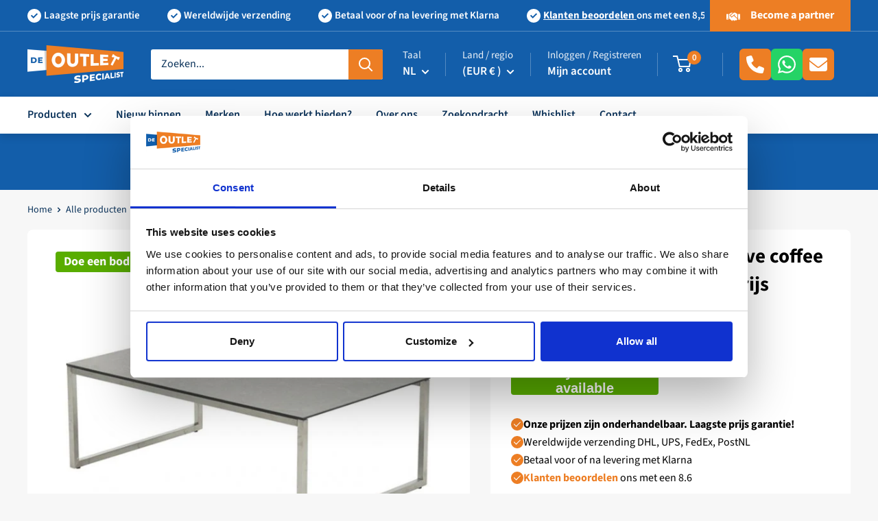

--- FILE ---
content_type: text/html; charset=UTF-8
request_url: https://www.modules4u.biz/shopify/exemptify/js/fix_prices_v1.js.php?shop=outletspecialist-bv.myshopify.com&country=NL&vat=&off&style=&inc_style=&vat_included_setting=false&hide_from_non_eu&tax_included=true&shop_currency=EUR&actual_currency=EUR&num_currencies=107&customer_exempt=&current_country=NL&
body_size: 185
content:
window.is_EU = false;var ev = new CustomEvent("ExemptifyLoaded");window.ExemptifyTriggerUpdate = function(){};window.customer_ip = "18.116.21.198";document.dispatchEvent(ev);

--- FILE ---
content_type: text/css
request_url: https://outletspecialist.com/cdn/shop/t/42/assets/make-an-offer.css?v=166831552287734844081744886072
body_size: -538
content:
@media only screen and (max-width: 999px){make-an-offer-button{bottom:0;padding:0 var(--desktop-container-gutter);position:fixed;left:0;width:100%;z-index:999}make-an-offer-button:before{box-shadow:0 -8px 12px -10px #000000bf;content:"";width:100%;height:100%;background-color:#fff;top:0;left:0;position:absolute;-webkit-box-shadow:0px -8px 12px -10px rgba(0,0,0,.75);-moz-box-shadow:0px -8px 12px -10px rgba(0,0,0,.75)}}
/*# sourceMappingURL=/cdn/shop/t/42/assets/make-an-offer.css.map?v=166831552287734844081744886072 */


--- FILE ---
content_type: text/javascript; charset=utf-8
request_url: https://outletspecialist.com/products/garden-impressions-belerive-coffee-tafel-110-x-70-x-40-cm-rvs-grijs-1700-11111-01380sl.js
body_size: 1207
content:
{"id":7403471732936,"title":"Garden Impressions Belerive coffee tafel 110 x 70 x 40 cm rvs grijs","handle":"garden-impressions-belerive-coffee-tafel-110-x-70-x-40-cm-rvs-grijs-1700-11111-01380sl","description":"\u003cp\u003eGezellig koffie drinken met vrienden en familie in je eigen tuin dat doe je aan deze Belerive koffietafel. Deze moderne koffietafel van Garden Impressions is een mooi mix van rvs en keramisch leisteenglas. Het hoogwaardige materiaal maakt de koffietafel helemaal geschikt als tafel voor buiten. Wil je jouw zitgedeelte in de tuin graag uitbreiden dan is deze tafel van Belerive een mooie aanvulling. De tafel is qua grootte niet alleen handig als koffietafel maar is ook groot genoeg om te gebruiken als eettafel. De koffietafel is uitgevoerd met een onderhoudsvriendelijke roestvrijstalen frame en rvs onderstel. Het tafelblad is gemaakt van hoogwaardig keramisch leisteenglas. Voordeel van roestvrijstaal is dat je er qua onderhoud bijna geen omkijken naar hebt. Het materiaal is weerbestendig en gaat roestvorming tegen. Het keramisch glazen tafelblad is krasvast, hittebestendig en bestand tegen vorst. De Belerive koffietafel is met zijn prachtige design een echte eyecatcher voor je tuin.\u003c\/p\u003e","published_at":"2022-08-09T16:03:58+02:00","created_at":"2022-08-09T16:03:58+02:00","vendor":"11111","type":"Tuintafels","tags":["11111","2022-08-09","Categorie_Overig","Hoofdcategorie_OutdoorSubcategorie_Outdoor \u0026 Reizen - Horloges \u0026 Reizen","jetti","Kleur_Grijs","Levertijd_1 - 10 Werkdagen","Maat_4-Personen","Materiaal_RVS","Merk_Garden Impressions","Nieuwe Producten","Productconditie_Ongebruikt","Productsoorten_Tuintafels","SKU_01380SL","Subcategorie_Outdoor \u0026 Reizen - Tuinmeubels","Webshop_Outlet Specialist","Yachtneeds"],"price":18300,"price_min":18300,"price_max":18300,"available":false,"price_varies":false,"compare_at_price":22900,"compare_at_price_min":22900,"compare_at_price_max":22900,"compare_at_price_varies":false,"variants":[{"id":42143619121352,"title":"Default Title","option1":"Default Title","option2":null,"option3":null,"sku":"11111-01380SL","requires_shipping":true,"taxable":true,"featured_image":null,"available":false,"name":"Garden Impressions Belerive coffee tafel 110 x 70 x 40 cm rvs grijs","public_title":null,"options":["Default Title"],"price":18300,"weight":18500,"compare_at_price":22900,"inventory_management":"shopify","barcode":"6090512422494","requires_selling_plan":false,"selling_plan_allocations":[]}],"images":["\/\/cdn.shopify.com\/s\/files\/1\/0551\/2436\/1416\/products\/01380SL_1.jpg?v=1660053844"],"featured_image":"\/\/cdn.shopify.com\/s\/files\/1\/0551\/2436\/1416\/products\/01380SL_1.jpg?v=1660053844","options":[{"name":"Title","position":1,"values":["Default Title"]}],"url":"\/products\/garden-impressions-belerive-coffee-tafel-110-x-70-x-40-cm-rvs-grijs-1700-11111-01380sl","media":[{"alt":"Garden Impressions Belerive coffee tafel 110 x 70 x 40 cm rvs grijs","id":25597923655880,"position":1,"preview_image":{"aspect_ratio":1.0,"height":600,"width":600,"src":"https:\/\/cdn.shopify.com\/s\/files\/1\/0551\/2436\/1416\/products\/01380SL_1.jpg?v=1660053844"},"aspect_ratio":1.0,"height":600,"media_type":"image","src":"https:\/\/cdn.shopify.com\/s\/files\/1\/0551\/2436\/1416\/products\/01380SL_1.jpg?v=1660053844","width":600}],"requires_selling_plan":false,"selling_plan_groups":[]}